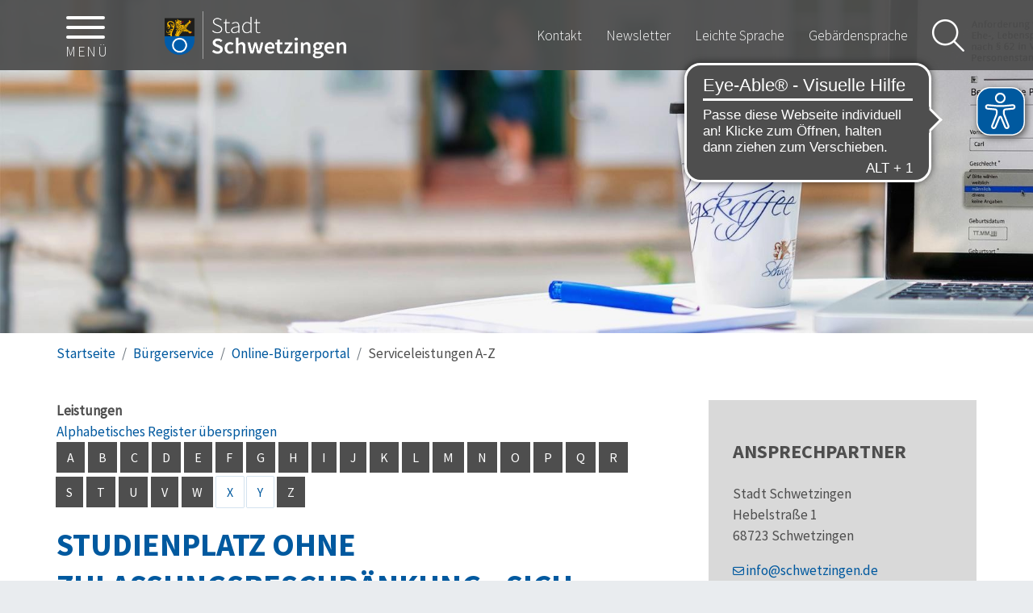

--- FILE ---
content_type: text/html;charset=UTF-8
request_url: https://www.schwetzingen.de/-/serviceleistungen+a-z/studienplatz-ohne-zulassungsbeschraenkung---sich-bewerben--einschreiben/vbid925
body_size: 63260
content:
<!doctype html>
<html lang="de" dir="ltr">
 <head>
  <meta charset="UTF-8">
  <meta name="viewport" content="width=device-width, initial-scale=1, maximum-scale=5, shrink-to-fit=no">
  <meta name="generator" content="dvv-Mastertemplates 24.2.0.1-RELEASE">
  <meta name="keywords" content="Stadt Schwetzingen">
  <meta name="description" content="Alle Informationen über die Stadt Schwetzingen übersichtlich und schnell gefunden. Die Anforderungen können sich je nach gewähltem Studiengang und Hochschule ...">
  <meta name="author" content="Stadt Schwetzingen">
  <meta name="og:title" content="Serviceleistungen A-Z">
  <meta name="og:description" content="Alle Informationen über die Stadt Schwetzingen übersichtlich und schnell gefunden. Die Anforderungen können sich je nach gewähltem Studiengang und Hochschule ...">
  <meta name="og:type" content="website">
  <meta name="og:locale" content="de">
  <meta name="og:url" content="https://www.schwetzingen.de/startseite/buergerservice/serviceleistungen+a-z.html">
  <meta name="geo.placename" content="68723 Schwetzingen, Deutschland">
  <meta name="geo.region" content="DE-BW">
  <meta name="geo.position" content="49.3824172;8.587470800000006">
  <meta name="ICBM" content="49.3824172,8.587470800000006">
  <meta name="robots" content="index, follow">
  <title>Serviceleistungen A-Z Studienplatz ohne Zulassungsbeschränkung - sich bewerben / einschreiben | Schwetzingen</title>
  <link rel="shortcut icon" href="/site/Schwetzingen_2021/resourceCached/10a/img/favicon.ico">
  <link rel="shortcut icon" href="/site/Schwetzingen_2021/resourceCached/10a/img/favicon/favicon.ico">
  <link rel="apple-touch-icon" sizes="180x180" href="/site/Schwetzingen_2021/resourceCached/10a/img/favicon/apple-touch-icon.png">
  <link rel="icon" type="image/png" sizes="32x32" href="/site/Schwetzingen_2021/resourceCached/10a/img/favicon/favicon-32x32.png">
  <link rel="icon" type="image/png" sizes="16x16" href="/site/Schwetzingen_2021/resourceCached/10a/img/favicon//favicon-16x16.png">
  <link rel="mask-icon" href="/site/Schwetzingen_2021/resourceCached/10a/img/favicon/safari-pinned-tab.svg" color="#5bbad5">
  <link href="/common/js/jQuery/jquery-ui-themes/1.13.2/base/jquery-ui.min.css" rel="stylesheet" type="text/css">
  <link href="/site/Schwetzingen_2021/resourceTemplate/schwetzingen/-/2429559/10a/resource.dynamic.css" rel="stylesheet" type="text/css">
  <link href="/common/js/jQuery/external/bxSlider/jquery.bxslider.css" rel="stylesheet" type="text/css">
  <link href="/common/fontawesome5/css/all.min.css" rel="stylesheet" type="text/css">
  <script src="/site/Schwetzingen_2021/resourceCached/10a/vendors/mburger/mburger.js" type="module"></script>
  <meta name="msapplication-TileColor" content="#ffc40d">
  <meta name="theme-color" content="#ffffff">
  <script src="https://www.schwetzingen.de/ccm19os/os19ccm/public/index.php/app.js?apiKey=49dbeadd5c54652941e16a148b3dfaca80717db318c02902&amp;domain=eb0abb3" referrerpolicy="origin"></script>
  <script async src="https://cdn.eye-able.com/configs/www.schwetzingen.de.js"></script>
  <script async src="https://cdn.eye-able.com/public/js/eyeAble.js"></script>
  <script src="/common/js/jQuery/3.6.4/jquery.min.js"></script>
  <script src="/common/js/jQuery/external/bxSlider/jquery.bxslider.min.js"></script>
  <script src="/common/js/jQuery/external/equalheights/jquery.equalheights.js"></script>
  <script src="/common/js/jQuery/jquery-ui/1.13.2_k1/jquery-ui.min.js"></script>
  <script src="/site/Schwetzingen_2021/resourceCached/10a/mergedScript_de.js"></script>
  <script src="/site/Schwetzingen_2021/resourceCached/10a/js/bootstrap.bundle.min.js"></script>
  <script src="/site/Schwetzingen_2021/resourceCached/10a/js/functions.js"></script>
  <script src="/site/Schwetzingen_2021/resourceCached/10a/vendors/mmenu/mmenu.js"></script>
  <script src="/site/Schwetzingen_2021/resourceCached/10a/js/mobilemenu.js"></script>
  <script defer src="/site/Schwetzingen_2021/resourceCached/10a/search-autocomplete/autocomplete.js"></script>
  <script>
jQuery(function(){jQuery('.veranstaltungen_startseite .slider').bxSlider({slideWidth: 503, minSlides: 3, maxSlides: 6, slideMargin: 20, touchEnabled:false, moveSlides: 1});});
jQuery(function(){jQuery('.veranstaltungen_startseite .basecontent-dvv-zm .zmBox .rumpf').bxSlider({slideWidth: 480, minSlides: 3, maxSlides: 6, slideMargin: 20, touchEnabled:false, moveSlides: 1});});
jQuery(function(){jQuery('.news_slider .bxslider .basecontent-dynamic-content').bxSlider({slideWidth: 635, minSlides: 1, maxSlides: 6, slideMargin: 20, touchEnabled:false, moveSlides: 1});});
jQuery(function(){jQuery('.veranstaltungen_startseite .vevent').equalHeights(); });
jQuery(function () {
    jQuery('.pbsearch-autocomplete').pbsearch_autocomplete({
        url: '/site/Schwetzingen_2021/search-autocomplete/2429556/index.html',
        delay: 300,
        maxTerms: 5,
        minLength: 3,
        rows: 20,
        avoidParallelRequests: true
    });
});
</script>
  <link href="/site/Schwetzingen_2021/resourceCached/10a/service-bw/css/sbw.css" rel="stylesheet" type="text/css">
  <link href="/site/Schwetzingen_2021/resourceCached/10a/css/styles.css" rel="stylesheet" type="text/css">
 </head>
 <body id="node2429556" class="knot_2489810 service-bw-Verfahren verfahren-detail body_node id-home2427555 schwetzingen-main">
  <div id="search-layer" style="display:none;" role="dialog" aria-label="Suchbereich">
   <div class="search-overlay__inner">
    <div class="search-left">
     <form action="/site/Schwetzingen_2021/search/2427555/index.html" class="c-quicksearch noprint" name="search" role="search" method="GET"><input type="hidden" name="quicksearch" value="true"> <label for="qs_query">Suche</label> <span class="nowrap"> <input name="query" id="qs_query" class="c-quicksearchtext pbsearch-autocomplete" aria-label="Suche" placeholder="Suchbegriffe" type="search"> <button class="c-quicksearch__button" type="submit" value="Search" aria-label="Suche starten"><i class="fas fa-search"></i></button> </span>
     </form>
    </div>
    <div class="search-right">
     <div class="l-slot-search-overlay">
      <div class="v-standard block_2479521" id="cc_2479521">
       <h2 class="c-h2">Oft gesucht</h2>
       <div class="c-list text-left">
        <ul>
         <li><a class="internerLink" href="/startseite/buergerservice/Heiraten+in+Schwetzingen.html">Heiraten</a></li>
         <li><a class="internerLink" href="/startseite/verwaltung/oeffentliche+bekanntmachungen+neu.html">Öffentliche Bekanntmachungen</a></li>
         <li><a class="httpsLink externerLink neuFensterLink" href="https://www.visit-schwetzingen.de/attraktion/touristinformation-schwetzingen-ab64acf754" rel="external noopener" target="_blank" title="Externer Link - Homepage Tousrismsu und Kultur Schwetzingen - öffnet in neuem FensterB.A.U.M. Consult GmbH - öffnet in neuem Fenster">Touristinformation</a></li>
         <li><a class="internerLink" href="/startseite/verwaltung/gemeinderat_.html">Gemeinderat</a></li>
         <li><a class="internerLink" href="/startseite/leben/bebauungsplaene.html">Bebauungspläne</a></li>
         <li><a class="internerLink" href="/startseite/leben/alla+hopp_.html">alla Hopp</a></li>
         <li><a class="httpsLink externerLink neuFensterLink" href="https://bellamar-schwetzingen.de/" rel="external noopener" target="_blank" title="Externer Link - Homepage bellamar Schwetzingen">bellamar</a></li>
         <li><a class="httpsLink externerLink neuFensterLink" href="https://www.visit-schwetzingen.de/besuch-planen/wohnmobilstellplatz" rel="external noopener" target="_blank" title="Externer Link - Homepage Tourismus und Kultur Schwetzingen - Wohnmobilstellplatz">Wohnmobilstellplatz</a></li>
         <li><a class="internerLink" href="/startseite/verwaltung/ausschreibungen.html">Ausschreibungen</a></li>
         <li><a class="internerLink" href="/startseite/leben/gutachterausschuss.html">Gutachterausschuss</a></li>
        </ul>
       </div>
      </div>
     </div>
    </div> <button class="search-close" aria-label="Suche schließen" title="Suche schließen"> <span class="sr-only">Schließen</span> <i class="fal fa-times-circle" aria-hidden="true"></i> </button>
   </div>
  </div> <a id="pageTop"></a>
  <div class="l-header__skiplinks">
   <ul class="c-skiplinks">
    <li><a class="c-skiplinks__item" href="#mobile-menu">Gehe zum Navigationsbereich</a></li>
    <li><a class="c-skiplinks__item" href="#l-main-content">Gehe zum Inhalt</a></li>
   </ul>
  </div>
  <div class="c-loginout">
  </div>
  <div class="l-page">
   <header class="l-header">
    <nav id="navigation" class="l-navigation" aria-label="Hauptnavigation">
     <div class="l-navigation-wrapper">
      <nav class="l-navigation__l-hamburger l-hamburger" aria-label="Springe zur mobilen Hauptnavigation">
       <div class="l-hamburger-menu mobile-nav-button-wrapper"><a class="mburger mburger--collapse" id="mobile-nav-button" aria-label="Öffne das Hauptmenü" tabindex="0" title="Hauptmenü"> <b></b> <b></b> <b></b> <span>Menü</span> </a>
       </div>
      </nav>
      <div class="l-brand" role="banner"><a href="/startseite.html" title="Zur Startseite von Schwetzingen" aria-label="Zur Startseite von Schwetzingen"> <img src="/site/Schwetzingen_2021/resourceCached/10a/img/logo.png" alt="Logo: Schwetzingen (Link zur Startseite)">
        <div class="l-brand__supplement"></div> </a>
      </div>
      <ul class="l-navigation__topLinks">
       <li><a aria-label="zu den Kontakt-Informationen" href="/startseite/verwaltung/kontakt.html">Kontakt</a></li>
       <li><a aria-label="zum Newsletter" href="/startseite/verwaltung/newsletter.html" lang="en">Newsletter</a></li>
       <li><a aria-label="zu den Inhalten in leichter Sprache" href="/startseite/informationen+in+leichter+sprache.html">Leichte Sprache</a></li>
       <li><a aria-label="zu den Inhalten in Gebärdensprache" href="/gebaerdensprache.html">Gebärdensprache</a></li>
      </ul>
      <div class="l-navigation__topsearch"><button class="search-button" type="button" aria-label="Suche starten" title="Suche starten"> <i class="fal fa-search"></i> </button>
      </div>
      <div class="l-navigation__mobile-menu mobile-menu" id="mobile-menu">
       <ul class="mb-menu">
        <li class="currentParent"><a href="/startseite/buergerservice.html">Bürgerservice</a>
         <ul>
          <li class="currentParent"><a href="/startseite/buergerservice/online-buergerportal.html">Online-Bürgerportal</a>
           <ul>
            <li><a href="/startseite/buergerservice/behoerdennummer+115.html">Behördennummer 115 </a></li>
            <li><a href="/startseite/buergerservice/formulare.html">Formulare</a></li>
            <li><a href="/startseite/buergerservice/fundbuero+online.html">Fundbüro online</a></li>
            <li><a href="/startseite/buergerservice/maengelmelder.html">Mängelmelder</a></li>
            <li><a href="/startseite/buergerservice/online+anhoerung.html">Online Anhörung</a></li>
            <li><a href="/startseite/buergerservice/online-prozesse+service+bw.html">Online-Prozesse service BW</a></li>
            <li class="current"><a aria-current="page" class="active" href="/startseite/buergerservice/serviceleistungen+a-z.html">Serviceleistungen A-Z</a></li>
            <li><a href="/startseite/buergerservice/sichere+kommunikation.html">Sichere Kommunikation</a></li>
            <li><a href="/startseite/buergerservice/termin+online.html">Termin online</a></li>
            <li><a href="/startseite/buergerservice/waffenrechtliche+erlaubnisse.html">Waffenrechtliche Erlaubnisse</a></li>
           </ul></li>
          <li><a href="/startseite/buergerservice/abfall.html">Abfall</a></li>
          <li><a href="/startseite/buergerservice/buergerbuero.html">Bürgerbüro</a></li>
          <li><a href="/startseite/buergerservice/generationenbuero.html">Generationenbüro</a></li>
          <li><a href="/startseite/buergerservice/geoportal.html">Geoportal</a></li>
          <li><a href="/startseite/buergerservice/Heiraten+in+Schwetzingen.html">Heiraten in Schwetzingen</a></li>
          <li><a href="/2555183.html">Mitarbeiterverzeichnis</a></li>
          <li><a href="/startseite/buergerservice/was-erledige-ich-wo.html">Was erledige ich wo?</a></li>
          <li><a href="/startseite/buergerservice/oeffnungszeiten.html">Öffnungszeiten</a></li>
          <li><a href="/startseite/buergerservice/oepnv.html">ÖPNV</a></li>
         </ul></li>
        <li><a href="/startseite/verwaltung.html">Verwaltung</a>
         <ul>
          <li><a href="/startseite/verwaltung/abgeordnete.html">Abgeordnete</a></li>
          <li><a href="/startseite/verwaltung/aktuelles.html">Aktuelles</a>
           <ul>
            <li><a href="/startseite/verwaltung/oeffentliche+bekanntmachungen+neu.html">Öffentliche Bekanntmachungen</a></li>
            <li><a href="/startseite/verwaltung/ausschreibungen.html">Ausschreibungen</a></li>
            <li><a href="/startseite/verwaltung/bauleitplanung.html">Bauleitplanung</a></li>
            <li><a href="/startseite/verwaltung/Baustelleninfos.html">Baustelleninformationen</a></li>
            <li><a href="/startseite/verwaltung/newsletter.html" lang="en">Newsletter</a></li>
            <li><a href="/startseite/verwaltung/pressemeldungen.html">Pressemeldungen</a></li>
            <li><a href="/startseite/verwaltung/social+media.html">Social Media</a></li>
            <li><a href="/startseite/verwaltung/Veranstaltungskalender.html">Termine</a></li>
           </ul></li>
          <li><a href="/startseite/verwaltung/gemeinderat_.html">Gemeinderat</a>
           <ul>
            <li><a href="/startseite/verwaltung/gemeinderat+online.html">Gemeinderat online</a></li>
           </ul></li>
          <li><a href="/startseite/verwaltung/jobs+_+karriere.html">Jobs &amp; Karriere</a>
           <ul>
            <li><a href="/startseite/verwaltung/ausbildung.html">Ausbildung</a></li>
            <li><a href="/startseite/verwaltung/ausbildungsatlas.html">Ausbildungsatlas</a></li>
            <li><a href="/startseite/verwaltung/ausbildungsboerse.html">Ausbildungsbörse</a></li>
            <li><a href="/startseite/verwaltung/stellenangebote.html">Stellenangebote</a></li>
           </ul></li>
          <li><a href="/startseite/verwaltung/stadtrecht+online.html">Stadtrecht online</a></li>
          <li><a href="/startseite/verwaltung/staedtische+finanzen.html">Städtische Finanzen</a></li>
          <li><a href="/startseite/verwaltung/verwaltungsstruktur.html">Verwaltungsstruktur</a>
           <ul>
            <li><a href="/startseite/verwaltung/behoerdenwegweiser.html">Behördenwegweiser</a></li>
            <li><a href="/startseite/verwaltung/die+buergermeister.html">Die Bürgermeister</a></li>
            <li><a href="/startseite/verwaltung/mitarbeiterverzeichnis.html">Mitarbeiterverzeichnis</a></li>
           </ul></li>
          <li><a href="/startseite/verwaltung/wahlergebnisse.html">Wahlergebnisse</a></li>
         </ul></li>
        <li><a href="/startseite/leben.html">Leben</a>
         <ul>
          <li><a href="/startseite/leben/bauen+_+wohnen.html">Bauen &amp; Wohnen</a>
           <ul>
            <li><a href="/3314174.html">Baurecht</a>
             <ul>
              <li><a href="/2427555_2489832_2552541_3314174_3300693.html">Allgemeine Informationen</a></li>
              <li><a href="/2427555_2489832_2552541_3314174_3314185.html">Akteneinsicht &amp; Baulastenauskunft</a></li>
              <li><a href="/2427555_2489832_2552541_3314174_3300729.html">Brandverhütung</a></li>
              <li><a href="/2427555_2489832_2552541_3314174_3300791.html">Denkmalschutz</a></li>
              <li><a href="/2427555_2489832_2552541_3314174_3300705.html">Digitaler Bauantrag</a>
               <ul>
                <li><a href="/2427555_2489832_2552541_3314174_3300705_3313712.html">FAQ</a></li>
                <li><a href="/2427555_2489832_2552541_3314174_3300705_3314225.html">Infos zur digitalen Antragsstellung</a></li>
                <li><a href="/2427555_2489832_2552541_3314174_3300705_3314106.html">Videotutorial</a></li>
               </ul></li>
              <li><a href="/2427555_2489832_2552541_3314174_3300741.html">Sonstige Aufgaben </a></li>
             </ul></li>
            <li><a href="/startseite/leben/bebauungsplaene.html">Bebauungspläne</a></li>
            <li><a href="/startseite/leben/gutachterausschuss.html">Gutachterausschuss</a>
             <ul>
              <li><a href="/startseite/leben/bodenrichtwerte.html">Bodenrichtwerte</a></li>
              <li><a href="/startseite/leben/grundstuecksmarktbericht.html">Grundstücksmarktbericht</a></li>
             </ul></li>
           </ul></li>
          <li><a href="/startseite/leben/einrichtungen.html">Einrichtungen</a>
           <ul>
            <li><a href="/startseite/leben/feuerwehr.html">Feuerwehr </a></li>
            <li><a href="/startseite/leben/friedhof.html">Friedhof</a>
             <ul>
              <li><a href="/2431371.html">Geschichte des Friedhofs</a></li>
             </ul></li>
            <li><a href="/startseite/leben/hundewiese.html">Hundewiese</a></li>
            <li><a href="/startseite/leben/kirchen.html">Kirchen</a></li>
            <li><a href="/startseite/leben/Schulen.html">Schulen</a>
             <ul>
              <li><a href="/startseite/leben/Schulwegplaene.html">Schulwegpläne</a></li>
             </ul></li>
            <li><a href="/startseite/leben/staedtische+betriebe.html">Städtische Betriebe</a></li>
            <li><a href="/startseite/leben/stadtbibliothek.html">Stadtbibliothek</a></li>
            <li><a href="/startseite/leben/tagungsraeume.html">Tagungsräume</a></li>
           </ul></li>
          <li><a href="/startseite/leben/freizeit+_+sport.html">Freizeit &amp; Sport</a>
           <ul>
            <li><a href="/startseite/leben/alla+hopp_.html">alla hopp!</a></li>
            <li><a href="/startseite/leben/bellamar.html">bellamar</a></li>
            <li><a href="/startseite/leben/grillhuette.html">Grillhütte</a>
             <ul>
              <li><a href="/startseite/leben/Grillhuettenkalender.html">Grillhüttenkalender</a></li>
             </ul></li>
            <li><a href="/startseite/leben/hallenplaene.html">Hallenpläne</a></li>
            <li><a href="/startseite/leben/laufstrecken.html">Laufstrecken</a></li>
            <li><a href="/startseite/leben/radfahren.html">Radfahren</a>
             <ul>
              <li><a href="/startseite/leben/agfk.html">AGFK</a></li>
              <li><a href="/startseite/leben/ausflugstipps+_+touren.html">Ausflugstipps &amp; Touren</a></li>
              <li><a href="/2556461.html">Mobil mit dem Rad</a></li>
              <li><a href="/startseite/leben/radservicestation.html">RadServiceStation</a></li>
              <li><a href="/startseite/leben/radverleih.html">Radverleih</a></li>
             </ul></li>
            <li><a href="/startseite/leben/sportanlagen.html">Sportanlagen</a></li>
            <li><a href="/3080788.html">Vereine</a>
             <ul>
              <li><a href="/startseite/leben/schwetzinger+vereine.html">Schwetzinger Vereine</a></li>
              <li><a href="/startseite/leben/vereinshaus.html">Vereinshaus</a></li>
             </ul></li>
           </ul></li>
          <li><a href="/startseite/leben/Gesundheit.html">Gesundheit &amp; Pflege</a>
           <ul>
            <li><a href="/startseite/leben/grn-gesundheitszentrum.html">GRN-Gesundheitszentrum</a></li>
            <li><a href="/startseite/leben/notruftafel.html">Notruftafel</a></li>
            <li><a href="/startseite/leben/Pflegende+Angehoerige.html">Pflegende Angehörige</a></li>
            <li><a href="/startseite/leben/Pflegestuetzpunkt.html">Pflegestützpunkt</a></li>
           </ul></li>
          <li><a href="/startseite/leben/kinder+_+jugend.html">Kinder &amp; Jugend</a>
           <ul>
            <li><a href="/startseite/leben/ferienprogramm.html">Ferienprogramm</a></li>
            <li><a href="/startseite/leben/Jugend.html">Jugendarbeit</a></li>
            <li><a href="/startseite/leben/kinderbetreuung.html">Kinderbetreuung</a>
             <ul>
              <li><a href="/startseite/leben/ausserschulische+betreuung.html">Außerschulische Betreuung</a></li>
              <li><a href="/startseite/leben/kita_s+mit+link+zum+online-vormerkverfahren.html">KiTa's mit Link zum Online-Vormerkverfahren</a></li>
              <li><a href="/startseite/leben/Kinderbetreuung+0-6+Jahre.html">Städtischer Kindergarten Spatzennest</a></li>
              <li><a href="/startseite/leben/tagespflege+fuer+kinder.html">Tagespflege für Kinder</a></li>
             </ul></li>
            <li><a href="/startseite/leben/notinsel.html">Notinsel</a></li>
            <li><a href="/2556483.html">Schulen</a>
             <ul>
              <li><a href="/2427555_2489832_2556041_2556483_2555866.html">Schulwegpläne</a></li>
             </ul></li>
            <li><a href="/startseite/leben/still-+_+wickelpunkte.html">Still- &amp; Wickelpunkte</a></li>
           </ul></li>
          <li><a href="/startseite/leben/soziales.html">Soziales</a>
           <ul>
            <li><a href="/startseite/leben/betreutes+wohnen.html">Betreutes Wohnen</a></li>
            <li><a href="/startseite/leben/freiwilligenagentur.html">Freiwilligenagentur</a></li>
            <li><a href="/startseite/leben/haeusliche+gewalt.html">Häusliche Gewalt</a></li>
            <li><a href="/startseite/leben/inklusives+schwetzingen.html">Inklusives Schwetzingen </a></li>
            <li><a href="/startseite/leben/Kleiderkammer.html">Kleiderstube</a></li>
            <li><a href="/startseite/leben/notgemeinschaft.html">Notgemeinschaft</a></li>
           </ul></li>
          <li><a href="/startseite/leben/unsere+stadt.html">Unsere Stadt</a>
           <ul>
            <li><a href="/startseite/leben/daten+_+fakten.html">Daten &amp; Fakten</a></li>
            <li><a href="/startseite/leben/partnerstaedte.html">Partnerstädte</a>
             <ul>
              <li><a href="/startseite/leben/fredericksburg.html">Fredericksburg</a></li>
              <li><a href="/startseite/leben/karlshuld-neuschwetzingen.html">Karlshuld-Neuschwetzingen</a></li>
              <li><a href="/startseite/leben/luneville.html">Lunéville</a></li>
              <li><a href="/startseite/leben/paepa.html">Pápa</a></li>
              <li><a href="/startseite/leben/schrobenhausen.html">Schrobenhausen</a></li>
              <li><a href="/startseite/leben/spoleto.html">Spoleto</a></li>
              <li><a href="/startseite/leben/wachenheim+_weinstrasse_.html">Wachenheim (Weinstraße)</a></li>
             </ul></li>
            <li><a href="/startseite/leben/stadtarchiv.html">Stadtarchiv</a></li>
            <li><a href="/startseite/leben/stadtgeschichte.html">Stadtgeschichte</a></li>
           </ul></li>
         </ul></li>
        <li><a href="/startseite/stadtentwicklung.html">Stadtentwicklung</a>
         <ul>
          <li><a href="/startseite/stadtentwicklung/baurecht+_neu_.html">Baurecht</a>
           <ul>
            <li><a href="/startseite/stadtentwicklung/allgemeine+informationen.html">Allgemeine Informationen</a></li>
            <li><a href="/startseite/stadtentwicklung/akteneinsicht+_+baulastenauskunft.html">Akteneinsicht &amp; Baulastenauskunft</a></li>
            <li><a href="/startseite/stadtentwicklung/brandverhuetung.html">Brandverhütung</a></li>
            <li><a href="/startseite/stadtentwicklung/denkmalschutz.html">Denkmalschutz</a></li>
            <li><a href="/startseite/stadtentwicklung/digitaler+bauantrag.html">Digitaler Bauantrag</a>
             <ul>
              <li><a href="/startseite/stadtentwicklung/faq.html">FAQ</a></li>
              <li><a href="/startseite/stadtentwicklung/infos+zur+digitalen+antragsstellung.html">Infos zur digitalen Antragsstellung</a></li>
              <li><a href="/startseite/stadtentwicklung/videotutorial.html">Videotutorial</a></li>
             </ul></li>
           </ul></li>
          <li><a href="/startseite/stadtentwicklung/klimaschutz_+energie+und+umwelt.html">Klimaschutz, Energie und Umwelt</a>
           <ul>
            <li><a href="/startseite/stadtentwicklung/energie.html">Energie</a>
             <ul>
              <li><a href="/startseite/stadtentwicklung/energieberatung.html">Energieberatung</a></li>
              <li><a href="/startseite/stadtentwicklung/energiesparchecks.html">Energiesparchecks</a></li>
              <li><a href="/startseite/stadtentwicklung/kommunales+energiemanagement.html">Kommunales Energiemanagement</a></li>
              <li><a href="/startseite/stadtentwicklung/waermeplanung.html">Wärmeplanung</a></li>
             </ul></li>
            <li><a href="/startseite/stadtentwicklung/klima-dashboard.html">Klima-Dashboard</a></li>
            <li><a href="/startseite/stadtentwicklung/klimaschutz.html">Klimaschutz</a>
             <ul>
              <li><a href="/startseite/stadtentwicklung/foerderprogramme.html">Förderprogramme</a></li>
              <li><a href="/startseite/stadtentwicklung/klimaanpassung.html">Klimaanpassung</a></li>
              <li><a href="/startseite/stadtentwicklung/klimaneutrale+kommunalverwaltung.html">Klimaneutrale Kommunalverwaltung</a></li>
              <li><a href="/startseite/stadtentwicklung/klimaschutzkonzept.html">Klimaschutzkonzept</a></li>
              <li><a href="/startseite/stadtentwicklung/prima+klima.html">Prima Klima</a></li>
             </ul></li>
            <li><a href="/startseite/stadtentwicklung/mobilitaet.html">Mobilität</a>
             <ul>
              <li><a href="/startseite/stadtentwicklung/car-sharing.html">Car-Sharing</a></li>
              <li><a href="/startseite/stadtentwicklung/Elektro_Tankstelle.html">E-Mobilität</a></li>
              <li><a href="/startseite/stadtentwicklung/lastenrad.html">Lastenrad</a></li>
              <li><a href="/startseite/stadtentwicklung/VRNnextbike.html">Mobil mit dem Rad</a></li>
              <li><a href="/startseite/stadtentwicklung/verkehrssicherheit.html">Verkehrssicherheit</a></li>
             </ul></li>
           </ul></li>
          <li><a href="/startseite/stadtentwicklung/schwetzinger+hoefe.html">Schwetzinger Höfe</a></li>
          <li><a href="/startseite/stadtentwicklung/wirtschaft.html">Wirtschaft</a>
           <ul>
            <li><a href="/startseite/stadtentwicklung/aktuelles+aus+der+wirtschaftsfoerderung.html">Aktuelles aus der Wirtschaftsförderung</a></li>
            <li><a href="/startseite/stadtentwicklung/verwaltung+und+wirtschaft.html">Verwaltung und Wirtschaft</a></li>
            <li><a href="/startseite/stadtentwicklung/wirtschaftsstandort.html">Wirtschaftsstandort</a>
             <ul>
              <li><a href="/startseite/stadtentwicklung/gewerbegebiete.html">Gewerbegebiete</a>
               <ul>
                <li><a href="/startseite/stadtentwicklung/ehem_+ausbesserungswerk.html">Ehem. Ausbesserungswerk</a></li>
                <li><a href="/startseite/stadtentwicklung/hockenheimer+landstrasse.html">Hockenheimer Landstraße</a></li>
                <li><a href="/startseite/stadtentwicklung/lange+sandaecker.html">Lange Sandäcker</a></li>
                <li><a href="/startseite/stadtentwicklung/suedlicher+hirschacker.html">Südlicher Hirschacker</a></li>
                <li><a href="/startseite/stadtentwicklung/scheffelstrasse.html">Scheffelstraße</a></li>
                <li><a href="/startseite/stadtentwicklung/zuendholz.html">Zündholz</a></li>
               </ul></li>
              <li><a href="/startseite/stadtentwicklung/gewerbeimmobilien.html">Gewerbeimmobilien</a></li>
             </ul></li>
            <li><a href="/startseite/stadtentwicklung/Wirtschaftsdaten.html">Wirtschaftsdaten</a></li>
            <li><a href="/startseite/stadtentwicklung/stadtmarketing.html">Stadtmarketing</a></li>
            <li><a href="/startseite/stadtentwicklung/breitbandausbau-1.html">Breitbandausbau</a></li>
           </ul></li>
         </ul></li>
       </ul>
      </div>
      <div>
      </div>
     </div>
    </nav>
    <div class="l-header__stage">
     <div class="composedcontent-schwetzingen_standard block_2521654" id="cc_2521654">
      <figure class="basecontent-image c-image resized resizedW2560 resizedH550">
       <div class="image-inner" id="img_2523597">
        <img alt="Laptop vor Rathausgebäude" src="/site/Schwetzingen_2021/data/2489810/resize/Buergerservice-2.jpg?f=%2Fsite%2FSchwetzingen_2021%2Fget%2Fparams_E-1137472589%2F2523597%2FBuergerservice-2.jpg&amp;w=2560&amp;h=550&amp;m=C" title="Banner Bürgerservice">
       </div>
      </figure>
     </div>
    </div>
    <div class="l-header__row3">
     <div class="l-breadcrumb noprint">
      <div class="row">
       <div class="col">
        <nav class="c-breadcrumb" aria-label="breadcrumb">
         <ul class="breadcrumb">
          <li class="breadcrumb-item"><a href="/startseite.html">Startseite</a></li>
          <li class="breadcrumb-item"><a href="/startseite/buergerservice.html">Bürgerservice</a></li>
          <li class="breadcrumb-item"><a href="/startseite/buergerservice/online-buergerportal.html">Online-Bürgerportal</a></li>
          <li class="breadcrumb-item current"><span aria-current="page" class="active">Serviceleistungen A-Z</span></li>
         </ul>
        </nav>
       </div>
      </div>
     </div>
    </div>
   </header>
   <div class="l-main" role="main" id="l-main-content">
    <div class="l-main-inner">
     <div class="l-content" id="l-content"><!-- url_module = /service-bw/index.vm -->
      <div class="verfahren"><strong class="modul">Leistungen</strong>
       <nav aria-label="Register" class="d-print-none"><a class="c-skiplinks" href="#rb1end">Alphabetisches Register überspringen</a>
        <ul class="pagination pagination--register">
         <li class="page-item"><a aria-label="Buchstabe A" class="page-link" href="/,(ankerA)/startseite/buergerservice/serviceleistungen+a-z.html#ankerA">A</a></li>
         <li class="page-item"><a aria-label="Buchstabe B" class="page-link" href="/,(ankerB)/startseite/buergerservice/serviceleistungen+a-z.html#ankerB">B</a></li>
         <li class="page-item"><a aria-label="Buchstabe C" class="page-link" href="/,(ankerC)/startseite/buergerservice/serviceleistungen+a-z.html#ankerC">C</a></li>
         <li class="page-item"><a aria-label="Buchstabe D" class="page-link" href="/,(ankerD)/startseite/buergerservice/serviceleistungen+a-z.html#ankerD">D</a></li>
         <li class="page-item"><a aria-label="Buchstabe E" class="page-link" href="/,(ankerE)/startseite/buergerservice/serviceleistungen+a-z.html#ankerE">E</a></li>
         <li class="page-item"><a aria-label="Buchstabe F" class="page-link" href="/,(ankerF)/startseite/buergerservice/serviceleistungen+a-z.html#ankerF">F</a></li>
         <li class="page-item"><a aria-label="Buchstabe G" class="page-link" href="/,(ankerG)/startseite/buergerservice/serviceleistungen+a-z.html#ankerG">G</a></li>
         <li class="page-item"><a aria-label="Buchstabe H" class="page-link" href="/,(ankerH)/startseite/buergerservice/serviceleistungen+a-z.html#ankerH">H</a></li>
         <li class="page-item"><a aria-label="Buchstabe I" class="page-link" href="/,(ankerI)/startseite/buergerservice/serviceleistungen+a-z.html#ankerI">I</a></li>
         <li class="page-item"><a aria-label="Buchstabe J" class="page-link" href="/,(ankerJ)/startseite/buergerservice/serviceleistungen+a-z.html#ankerJ">J</a></li>
         <li class="page-item"><a aria-label="Buchstabe K" class="page-link" href="/,(ankerK)/startseite/buergerservice/serviceleistungen+a-z.html#ankerK">K</a></li>
         <li class="page-item"><a aria-label="Buchstabe L" class="page-link" href="/,(ankerL)/startseite/buergerservice/serviceleistungen+a-z.html#ankerL">L</a></li>
         <li class="page-item"><a aria-label="Buchstabe M" class="page-link" href="/,(ankerM)/startseite/buergerservice/serviceleistungen+a-z.html#ankerM">M</a></li>
         <li class="page-item"><a aria-label="Buchstabe N" class="page-link" href="/,(ankerN)/startseite/buergerservice/serviceleistungen+a-z.html#ankerN">N</a></li>
         <li class="page-item"><a aria-label="Buchstabe O" class="page-link" href="/,(ankerO)/startseite/buergerservice/serviceleistungen+a-z.html#ankerO">O</a></li>
         <li class="page-item"><a aria-label="Buchstabe P" class="page-link" href="/,(ankerP)/startseite/buergerservice/serviceleistungen+a-z.html#ankerP">P</a></li>
         <li class="page-item"><a aria-label="Buchstabe Q" class="page-link" href="/,(ankerQ)/startseite/buergerservice/serviceleistungen+a-z.html#ankerQ">Q</a></li>
         <li class="page-item"><a aria-label="Buchstabe R" class="page-link" href="/,(ankerR)/startseite/buergerservice/serviceleistungen+a-z.html#ankerR">R</a></li>
         <li class="page-item"><a aria-label="Buchstabe S" class="page-link" href="/,(ankerS)/startseite/buergerservice/serviceleistungen+a-z.html#ankerS">S</a></li>
         <li class="page-item"><a aria-label="Buchstabe T" class="page-link" href="/,(ankerT)/startseite/buergerservice/serviceleistungen+a-z.html#ankerT">T</a></li>
         <li class="page-item"><a aria-label="Buchstabe U" class="page-link" href="/,(ankerU)/startseite/buergerservice/serviceleistungen+a-z.html#ankerU">U</a></li>
         <li class="page-item"><a aria-label="Buchstabe V" class="page-link" href="/,(ankerV)/startseite/buergerservice/serviceleistungen+a-z.html#ankerV">V</a></li>
         <li class="page-item"><a aria-label="Buchstabe W" class="page-link" href="/,(ankerW)/startseite/buergerservice/serviceleistungen+a-z.html#ankerW">W</a></li>
         <li aria-hidden="true" class="page-item disabled"><a class="page-link">X</a></li>
         <li aria-hidden="true" class="page-item disabled"><a class="page-link">Y</a></li>
         <li class="page-item"><a aria-label="Buchstabe Z" class="page-link" href="/,(ankerZ)/startseite/buergerservice/serviceleistungen+a-z.html#ankerZ">Z</a></li>
        </ul> <a id="rb1end"></a>
       </nav>
       <div class="leistungen leistungen-detail leistungen-detail-925">
        <!-- id 925 | 1 --><a name="vb"></a>
        <h1 class="titel">Studienplatz ohne Zulassungsbeschränkung - sich bewerben / einschreiben</h1>
        <nav>
         <ul class="u-anchor-links"></ul>
        </nav>
        <div class="preamble section-text">
         <p class="del-parent">Die Anforderungen können sich je nach gewähltem Studiengang und Hochschule unterscheiden. In der Regel können Sie sich direkt einscheiben.</p>
         <p class="del-parent">Die Informationen und Unterlagen finden Sie auf den Internetseiten der Hochschulen bzw. bei deren Studierendensekretariaten, Zulassungsämtern und Studienbüros.</p>
         <p class="del-parent">Wenn Sie an der Dualen Hochschule studieren wollen, bewerben Sie sich bei Unternehmen oder Sozialeinrichtungen.</p>
        </div>
        <div class="section section-formulare formulare">
         <h2>Onlineantrag und Formulare</h2>
         <ul class="prozesse">
          <li><a class="externerLink" href="http://www.studium.uni-freiburg.de/studienbewerbung" target="_blank" rel="noopener">Bewerben - Universität Freiburg</a> <span class="beschreibung">Die Onlinebewerbung bei der Universität Freiburg korrekt durchführen</span></li>
          <li><a class="externerLink" href="https://www.studieninfo-bw.de/" target="_blank" rel="noopener">Studienplatz-Broker</a> <span class="beschreibung">Freie Studienplätze für das kommende Semester </span></li>
         </ul>
         <ul class="formulare">
         </ul>
        </div>
        <div class="section section-zustaendigkeit">
         <h2>Zuständige Stelle</h2>
         <div class="section-text">
          <p>die jeweilige Hochschule</p>
         </div>
         <div class="stelle stelle-6014324"><a href="/-/behoerdenwegweiser/akademie-fuer-darstellende-kunst-baden-wuerttemberg-gmbh/oe6014324"> Akademie für Darstellende Kunst Baden-Württemberg GmbH </a>
         </div>
         <div class="stelle stelle-6011621"><a href="/-/behoerdenwegweiser/campus-bad-mergentheim-duale-hochschule-baden-wuerttemberg-dhbw/oe6011621"> Campus Bad Mergentheim [Duale Hochschule Baden-Württemberg (DHBW)] </a>
         </div>
         <div class="stelle stelle-6017251"><a href="/-/behoerdenwegweiser/campus-friedrichshafen-duale-hochschule-baden-wuerttemberg-dhbw/oe6017251"> Campus Friedrichshafen [Duale Hochschule Baden-Württemberg (DHBW)] </a>
         </div>
         <div class="stelle stelle-6017253"><a href="/-/behoerdenwegweiser/campus-horb-duale-hochschule-baden-wuerttemberg-dhbw/oe6017253"> Campus Horb [Duale Hochschule Baden-Württemberg (DHBW)] </a>
         </div>
         <div class="stelle stelle-6001887"><a href="/-/behoerdenwegweiser/evangelische-hochschule-ludwigsburg/oe6001887"> Evangelische Hochschule Ludwigsburg </a>
         </div>
         <div class="stelle stelle-6013942"><a href="/-/behoerdenwegweiser/filmakademie-baden-wuerttemberg-gmbh/oe6013942"> Filmakademie Baden-Württemberg GmbH </a>
         </div>
         <div class="stelle stelle-6017276"><a href="/-/behoerdenwegweiser/hochschule-aalen/oe6017276"> Hochschule Aalen </a>
         </div>
         <div class="stelle stelle-6010292"><a href="/-/behoerdenwegweiser/hochschule-albstadt-sigmaringen-campus-albstadt/oe6010292"> Hochschule Albstadt-Sigmaringen, Campus Albstadt </a>
         </div>
         <div class="stelle stelle-6017308"><a href="/-/behoerdenwegweiser/hochschule-biberach/oe6017308"> Hochschule Biberach </a>
         </div>
         <div class="stelle stelle-6017355"><a href="/-/behoerdenwegweiser/hochschule-der-medien-stuttgart/oe6017355"> Hochschule der Medien Stuttgart </a>
         </div>
         <div class="stelle stelle-6017311"><a href="/-/behoerdenwegweiser/hochschule-esslingen---technik-und-sozialwesen/oe6017311"> Hochschule Esslingen - Technik und Sozialwesen </a>
         </div>
         <div class="stelle stelle-6017383"><a href="/-/behoerdenwegweiser/hochschule-fuer-forstwirtschaft-rottenburg/oe6017383"> Hochschule für Forstwirtschaft Rottenburg </a>
         </div>
         <div class="stelle stelle-6017357"><a href="/-/behoerdenwegweiser/hochschule-fuer-gestaltung-schwaebisch-gmuend/oe6017357"> Hochschule für Gestaltung Schwäbisch Gmünd </a>
         </div>
         <div class="stelle stelle-6016716"><a href="/-/behoerdenwegweiser/hochschule-fuer-musik-karlsruhe/oe6016716"> Hochschule für Musik Karlsruhe </a>
         </div>
         <div class="stelle stelle-6016514"><a href="/-/behoerdenwegweiser/hochschule-fuer-oeffentliche-verwaltung-kehl/oe6016514"> Hochschule für öffentliche Verwaltung Kehl </a>
         </div>
         <div class="stelle stelle-6016520"><a href="/-/behoerdenwegweiser/hochschule-fuer-oeffentliche-verwaltung-und-finanzen-ludwigsburg/oe6016520"> Hochschule für öffentliche Verwaltung und Finanzen Ludwigsburg </a>
         </div>
         <div class="stelle stelle-6017284"><a href="/-/behoerdenwegweiser/hochschule-fuer-rechtspflege-schwetzingen/oe6017284"> Hochschule für Rechtspflege Schwetzingen </a>
         </div>
         <div class="stelle stelle-6017353"><a href="/-/behoerdenwegweiser/hochschule-fuer-technik-stuttgart/oe6017353"> Hochschule für Technik Stuttgart </a>
         </div>
         <div class="stelle stelle-6017277"><a href="/-/behoerdenwegweiser/hochschule-fuer-wirtschaft-und-umwelt-nuertingen-geislingen-standort-geislingen/oe6017277"> Hochschule für Wirtschaft und Umwelt Nürtingen-Geislingen, Standort Geislingen </a>
         </div>
         <div class="stelle stelle-6056637"><a href="/-/behoerdenwegweiser/hochschule-fuer-wirtschaft-und-umwelt-nuertingen-geislingen-standort-nuertingen/oe6056637"> Hochschule für Wirtschaft und Umwelt Nürtingen-Geislingen, Standort Nürtingen </a>
         </div>
         <div class="stelle stelle-6017462"><a href="/-/behoerdenwegweiser/hochschule-furtwangen-erechnung-hochschule-furtwangen/oe6017462"> Hochschule Furtwangen eRechnung [Hochschule Furtwangen] </a>
         </div>
         <div class="stelle stelle-6017438"><a href="/-/behoerdenwegweiser/hochschule-heilbronn-campus-kuenzelsau---reinhold-wuerth-hochschule/oe6017438"> Hochschule Heilbronn, Campus Künzelsau - Reinhold-Würth-Hochschule </a>
         </div>
         <div class="stelle stelle-6017435"><a href="/-/behoerdenwegweiser/hochschule-karlsruhe---technik-und-wirtschaft/oe6017435"> Hochschule Karlsruhe - Technik und Wirtschaft </a>
         </div>
         <div class="stelle stelle-6017433"><a href="/-/behoerdenwegweiser/hochschule-konstanz---hochschule-fuer-technik-wirtschaft-und-gestaltung/oe6017433"> Hochschule Konstanz - Hochschule für Technik, Wirtschaft und Gestaltung </a>
         </div>
         <div class="stelle stelle-6017386"><a href="/-/behoerdenwegweiser/hochschule-offenburg/oe6017386"> Hochschule Offenburg </a>
         </div>
         <div class="stelle stelle-6014109"><a href="/-/behoerdenwegweiser/hochschule-pforzheim/oe6014109"> Hochschule Pforzheim </a>
         </div>
         <div class="stelle stelle-6017385"><a href="/-/behoerdenwegweiser/hochschule-ravensburg-weingarten/oe6017385"> Hochschule Ravensburg-Weingarten </a>
         </div>
         <div class="stelle stelle-6017384"><a href="/-/behoerdenwegweiser/hochschule-reutlingen/oe6017384"> Hochschule Reutlingen </a>
         </div>
         <div class="stelle stelle-6017168"><a href="/-/behoerdenwegweiser/karlsruher-institut-fuer-technologie-kit/oe6017168"> Karlsruher Institut für Technologie (KIT) </a>
         </div>
         <div class="stelle stelle-6017487"><a href="/-/behoerdenwegweiser/paedagogische-hochschule-freiburg/oe6017487"> Pädagogische Hochschule Freiburg </a>
         </div>
         <div class="stelle stelle-6017489"><a href="/-/behoerdenwegweiser/paedagogische-hochschule-heidelberg/oe6017489"> Pädagogische Hochschule Heidelberg </a>
         </div>
         <div class="stelle stelle-6017488"><a href="/-/behoerdenwegweiser/paedagogische-hochschule-karlsruhe/oe6017488"> Pädagogische Hochschule Karlsruhe </a>
         </div>
         <div class="stelle stelle-6017467"><a href="/-/behoerdenwegweiser/paedagogische-hochschule-ludwigsburg/oe6017467"> Pädagogische Hochschule Ludwigsburg </a>
         </div>
         <div class="stelle stelle-6001717"><a href="/-/behoerdenwegweiser/paedagogische-hochschule-schwaebisch-gmuend/oe6001717"> Pädagogische Hochschule Schwäbisch Gmünd </a>
         </div>
         <div class="stelle stelle-6001889"><a href="/-/behoerdenwegweiser/paedagogische-hochschule-weingarten/oe6001889"> Pädagogische Hochschule Weingarten </a>
         </div>
         <div class="stelle stelle-6017181"><a href="/-/behoerdenwegweiser/popakademie-baden-wuerttemberg-gmbh/oe6017181"> Popakademie Baden-Württemberg GmbH </a>
         </div>
         <div class="stelle stelle-6016709"><a href="/-/behoerdenwegweiser/staatliche-akademie-der-bildenden-kuenste-karlsruhe/oe6016709"> Staatliche Akademie der bildenden Künste Karlsruhe </a>
         </div>
         <div class="stelle stelle-6016710"><a href="/-/behoerdenwegweiser/staatliche-akademie-der-bildenden-kuenste-stuttgart/oe6016710"> Staatliche Akademie der bildenden Künste Stuttgart </a>
         </div>
         <div class="stelle stelle-6016705"><a href="/-/behoerdenwegweiser/staatliche-hochschule-fuer-gestaltung-karlsruhe/oe6016705"> Staatliche Hochschule für Gestaltung Karlsruhe </a>
         </div>
         <div class="stelle stelle-6016715"><a href="/-/behoerdenwegweiser/staatliche-hochschule-fuer-musik-freiburg/oe6016715"> Staatliche Hochschule für Musik Freiburg </a>
         </div>
         <div class="stelle stelle-6017512"><a href="/-/behoerdenwegweiser/staatliche-hochschule-fuer-musik-trossingen/oe6017512"> Staatliche Hochschule für Musik Trossingen </a>
         </div>
         <div class="stelle stelle-6017511"><a href="/-/behoerdenwegweiser/staatliche-hochschule-fuer-musik-und-darstellende-kunst-mannheim/oe6017511"> Staatliche Hochschule für Musik und Darstellende Kunst Mannheim </a>
         </div>
         <div class="stelle stelle-6017490"><a href="/-/behoerdenwegweiser/staatliche-hochschule-fuer-musik-und-darstellende-kunst-stuttgart/oe6017490"> Staatliche Hochschule für Musik und Darstellende Kunst Stuttgart </a>
         </div>
         <div class="stelle stelle-6017190"><a href="/-/behoerdenwegweiser/studienakademie-heidenheim-duale-hochschule-baden-wuerttemberg-dhbw/oe6017190"> Studienakademie Heidenheim [Duale Hochschule Baden-Württemberg (DHBW)] </a>
         </div>
         <div class="stelle stelle-6017218"><a href="/-/behoerdenwegweiser/studienakademie-karlsruhe-duale-hochschule-baden-wuerttemberg-dhbw/oe6017218"> Studienakademie Karlsruhe [Duale Hochschule Baden-Württemberg (DHBW)] </a>
         </div>
         <div class="stelle stelle-6017221"><a href="/-/behoerdenwegweiser/studienakademie-loerrach-duale-hochschule-baden-wuerttemberg-dhbw/oe6017221"> Studienakademie Lörrach [Duale Hochschule Baden-Württemberg (DHBW)] </a>
         </div>
         <div class="stelle stelle-6017222"><a href="/-/behoerdenwegweiser/studienakademie-mannheim-duale-hochschule-baden-wuerttemberg-dhbw/oe6017222"> Studienakademie Mannheim [Duale Hochschule Baden-Württemberg (DHBW)] </a>
         </div>
         <div class="stelle stelle-6017273"><a href="/-/behoerdenwegweiser/studienakademie-villingen-schwenningen-duale-hochschule-baden-wuerttemberg-dhbw/oe6017273"> Studienakademie Villingen-Schwenningen [Duale Hochschule Baden-Württemberg (DHBW)] </a>
         </div>
         <div class="stelle stelle-6017407"><a href="/-/behoerdenwegweiser/technische-hochschule-mannheim/oe6017407"> Technische Hochschule Mannheim </a>
         </div>
         <div class="stelle stelle-6017351"><a href="/-/behoerdenwegweiser/technische-hochschule-ulm/oe6017351"> Technische Hochschule Ulm </a>
         </div>
         <div class="stelle stelle-6009830"><a href="/-/behoerdenwegweiser/universitaet-freiburg/oe6009830"> Universität Freiburg </a>
         </div>
         <div class="stelle stelle-6017161"><a href="/-/behoerdenwegweiser/universitaet-heidelberg/oe6017161"> Universität Heidelberg </a>
         </div>
         <div class="stelle stelle-6017162"><a href="/-/behoerdenwegweiser/universitaet-hohenheim/oe6017162"> Universität Hohenheim </a>
         </div>
         <div class="stelle stelle-6016751"><a href="/-/behoerdenwegweiser/universitaet-konstanz/oe6016751"> Universität Konstanz </a>
         </div>
         <div class="stelle stelle-6017169"><a href="/-/behoerdenwegweiser/universitaet-mannheim/oe6017169"> Universität Mannheim </a>
         </div>
         <div class="stelle stelle-6017186"><a href="/-/behoerdenwegweiser/universitaet-stuttgart/oe6017186"> Universität Stuttgart </a>
         </div>
         <div class="stelle stelle-6017188"><a href="/-/behoerdenwegweiser/universitaet-tuebingen/oe6017188"> Universität Tübingen </a>
         </div>
         <div class="stelle stelle-6017189"><a href="/-/behoerdenwegweiser/universitaet-ulm/oe6017189"> Universität Ulm </a>
         </div>
         <div class="stelle stelle-6017461"><a href="/-/behoerdenwegweiser/zahlstelle-hochschule-furtwangen/oe6017461"> Zahlstelle [Hochschule Furtwangen] </a>
         </div>
        </div>
        <div class="details">
         <h2>Leistungsdetails</h2>
         <div class="details-inner" data-heading-level="h3">
          <div class="section section-voraussetungen">
           <h3>Voraussetzungen</h3>
           <div class="section-text">
            <ul>
             <li>Hochschulzugangsberechtigung</li>
             <li>gegebenenfalls Erfüllung spezieller Anforderungen</li>
            </ul>
           </div>
          </div>
          <div class="section section-verfahrensablauf">
           <h3>Verfahrensablauf</h3>
           <div class="section-text">
            <p>Die Anforderungen können sich unterscheiden. Weitere Informationen entnehmen Sie bitte den Internetseiten der Hochschulen.</p>
           </div>
          </div>
          <div class="section section-fristen">
           <h3>Fristen</h3>
           <div class="section-text">
            <p class="del-parent">Im DoSV-Anmeldeverfahren gelten folgende Fristen:</p>
            <ul>
             <li>15. Juli für das kommende Wintersemester</li>
             <li>15. Januar für das kommende Sommersemester</li>
            </ul>
            <p>Im Übrigen informieren Sie sich bitte auf den Internetseiten der Hochschulen.</p>
            <p><strong>Hinweis:</strong> Studierfähigkeitstests können schon zu einem früheren Zeitpunkt stattfinden. Erkundigen Sie sich bitte über etwaige Termine frühzeitig bei der Hochschule, die das Verfahren für den gewünschten Studiengang durchführt.</p>
           </div>
          </div>
          <div class="section section-unterlagen">
           <h3>Erforderliche Unterlagen</h3>
           <div class="section-text">
            <p>Welche Unterlagen Sie einzureichen müssen und in welcher Form erfahren Sie auf den Internetseiten der Hochschulen.</p>
           </div>
          </div>
          <div class="section section-kosten">
           <h3>Kosten</h3>
           <div class="section-text">
            <p>Gegebenenfalls fallen Gebühren für die Teilnahme an Studieneignungstests oder Auswahlgesprächen an.</p>
           </div>
          </div>
          <div class="section section-sonstiges">
           <h3>Hinweise</h3>
           <div class="section-text">
            <p>keine</p>
           </div>
          </div>
         </div>
        </div>
        <div class="section section-rechtsgrundlage">
         <h3>Rechtsgrundlage</h3>
         <div class="section-text">
          <ul class="nolistening">
           <li>§ 60 Landeshochschulgesetz (LHG) (Immatrikulation)</li>
           <li>§ 63 Landeshochschulgesetz (LHG) (Ausführungsbestimmungen)</li>
           <li>§ 34 Hochschulzulassungsverordnung (HZVO)</li>
          </ul>
         </div>
        </div>
        <div class="section section-freigabevermerk">
         <h3>Freigabevermerk</h3>
         <div class="section-text">
          <p>16.02.2024 Wissenschaftsministerium Baden-Württemberg</p>
         </div>
        </div>
       </div>
      </div>
      <script>
   'use strict';function leistungenSearch(){let a=document.getElementsByClassName("leistungen");search(a,"leistungSearch")}function stichworteSearch(){let a=document.getElementsByClassName("stichworte");search(a,"stichwortSearch")}function formularSearch(){let a=document.getElementsByClassName("formulare");search(a,"formSearch")}function aemterListSearch(){let a=document.getElementsByClassName("lpUL");search(a,"aemterSearch")}
function searchReset(a,c){a.value="";"stichwortSearch"===c?stichworteSearch():"leistungSearch"===c?leistungenSearch():"formSearch"===c?formularSearch():"aemterSearch"===c&&(aemterListSearch(),location.reload())}
function search(a,c){let e=document.getElementById(c),g=e.value.toUpperCase();var d=!1;let k=document.getElementsByClassName("folderRegister").item(0);e.addEventListener("search",function(b){searchReset(e,c)});e.addEventListener("keypress",function(b){13===(b.which||b.key)&&b.preventDefault()});if("aemterSearch"===c)searchAemterList(a,g,d);else{let b=1;"leistungSearch"===c&&(b=0);for(b;b<a.length;b++){d=a[b].getElementsByTagName("li");let f=!1,h=!0;for(let l=0;l<d.length;l++){let m=d[l],n=m.getElementsByTagName("a")[0];
-1<(n.textContent||n.innerText).toUpperCase().indexOf(g)?h=m.hidden=!1:f=m.hidden=!0}a[b].parentElement.hidden=f&&h;d=a[b].parentElement.hidden}k.hidden=0<g.length&&d}}
function searchAemterList(a,c,e){const g=document.querySelector("nav:has(.pagination)");0>=c.length&&location.reload();for(let d=0;d<a.length;d++){const k=a[d].getElementsByTagName("li");for(let b=0;b<k.length;b++){let f=k[b],h=f.getElementsByTagName("a")[0];-1<(h.textContent||h.innerText).toUpperCase().indexOf(c)?(f.hidden=!1,e=!0):f.hidden=!0}}g.hidden=0<c.length&&e;jQuery("h2").each(function(){let d=jQuery(this);d.nextUntil("h2").filter("ul.lpUL li");jQuery(d).hide();jQuery(".lpAnker").hide()})}
;
</script>
      <div class="l-contentfooter row noprint">
      </div> <!-- content-custom.vm end -->
     </div>
     <div class="l-slot-info">
      <div class="l-slot-info-serviceNav">
       <nav class="nav-outer c-list text-left" aria-label="Service-Navigation: Unterseiten">
       </nav>
      </div>
      <div class="composedcontent-schwetzingen_infoslot block_2541582" id="cc_2541582">
       <h2 class="c-h2">Ansprechpartner</h2>
       <div class="basecontent-dvv-service-bw-beh-rdendaten" id="id2550018"><!-- sbwElementBehoerdendaten -->
        <div>
         <div class="kopf">
         </div>
         <div class="rumpf">
          <div class="bwDat id6015162">
           <div class="vCard"><!-- mt-contact -->
            <div class="vCardLink">
             <a aria-label="Adresse in mein Adressbuch übernehmen" class="vCard" href="/site/Schwetzingen_2021/data/2428306/cached/vcard.vcf?key=0.gnh3bp4d05" rel="nofollow" target="_blank"><img alt="Adresse in mein Adressbuch übernehmen" class="border-0" height="32" src="/site/Schwetzingen_2021/resourceCached/10a/img/links/vCard.svg" width="32"></a>
            </div>
            <div class="kopf">
             <div class="fn"><span class="given-name"></span> <span class="family-name"></span>
             </div>
            </div>
            <div class="rumpf">
             <div class="org">
              Stadt Schwetzingen
             </div>
             <div class="adr">
              <div class="street-address">
               Hebelstraße 1
              </div>
              <div class="cityline"><span class="postal-code">68723</span> <span class="locality">Schwetzingen</span>
              </div>
              <div class="mapsLink">
               <a class="httpsLink externerLink neuFensterLink" href="https://www.openstreetmap.org/search?query=Hebelstra%C3%9Fe%201%2C%2068723%20Schwetzingen" rel="external noopener" target="_blank" title="Bei OpenStreetMap anzeigen">OpenStreetMap</a>
              </div>
              <div class="efaLink">
               <a class="httpsLink externerLink neuFensterLink" href="https://www.efa-bw.de/nvbw/XSLT_TRIP_REQUEST2?language=de&amp;sessionID=0&amp;place_destination=Schwetzingen&amp;name_destination=Hebelstra%DFe%201&amp;type_destination=address" onclick="return openWin1('|https://www.efa-bw.de/nvbw/XSLT_TRIP_REQUEST2?language=de&amp;sessionID=0&amp;place_destination=Schwetzingen&amp;name_destination=Hebelstra%DFe%201&amp;type_destination=address|EFA|scrollbars=yes,status=no,toolbar=no,location=no,directories=no,resizable=yes,menubar=no,width=850,height=650|fullheight,center')" rel="external noopener" target="_blank" title="Elektronische Fahrplanauskunft anzeigen">Fahrplanauskunft</a>
              </div>
             </div>
             <div class="mail"><span class="bez">E-Mail</span> <span class="value"><a class="email" href="mailto:info@schwetzingen.de">info@schwetzingen.de</a></span>
             </div>
             <div class="tel"><span class="bez">Telefon</span> <span class="value"><a class="tel" href="tel:+496202870">+49 (62<span class="telSp"> </span>02) 8<span class="telSp"> </span>70</a></span>
             </div>
             <div class="fax"><span class="bez">Fax</span> <span class="value"><span class="fax">+49 (62<span class="telSp"> </span>02) 8<span class="telSp"> </span>71<span class="telSp"> </span>11</span></span>
             </div>
            </div>
           </div> <!-- /mt-contact -->
          </div>
         </div>
        </div> <!-- /sbwElementBehoerdendaten -->
       </div>
       <figure class="basecontent-image c-image center">
        <div class="image-inner" id="img_3221514">
         <a class="httpsLink externerLink neuFensterLink" href="https://www.wohnsitzanmeldung.de/" rel="external noopener" target="_blank" title="Externer Link - Elektronische Wohsitzanmeldung - öffnet in neuem Fenster"><img alt="" src="/site/Schwetzingen_2021/get/params_E875327445/3221514/grau.png"></a>
        </div>
       </figure>
      </div>
     </div>
    </div>
   </div>
   <footer class="l-footer noprint">
    <div class="l-bottomslot">
     <div class="v-standard block_2479119" id="cc_2479119">
      <div class="v-row subcolumns v-row--4x25" id="row_2479126">
       <div id="id2479127" class="col-lg-3">
        <div class="v-col subrows" id="col_2479127">
         <div id="id2479128">
          <div>
           <div class="v-box boxborder block_2479128" id="cc_2479128">
            <h2 class="c-h2">Kontakt</h2>
            <p class="c-text">Stadt Schwetzingen<br>Hebelstraße 1<br>68723 Schwetzingen</p>
            <p class="c-text mehr-link"><a class="internerLink" href="/startseite/buergerservice/oeffnungszeiten.html" title="zu den Öffnungszeiten">Öffnungszeiten</a></p>
            <p class="c-text mehr-link"><a class="internerLink" href="/startseite/verwaltung/kontakt.html" title="zur Übersicht der weiteren Kontaktmöglichkeiten">weitere Kontaktmöglichkeiten</a></p>
           </div>
          </div>
         </div>
        </div>
       </div>
       <div id="id2479162" class="col-lg-3">
        <div class="subc">
         <div class="v-col subrows" id="col_2479162">
          <div id="id2479135">
           <div>
            <div class="v-box boxborder block_2479135" id="cc_2479135">
             <h2 class="c-h2">Besuchen Sie uns auf</h2>
             <div class="c-list text-left socialmedia">
              <ul>
               <li><a class="httpsLink externerLink neuFensterLink" href="https://stage.bio/stadt-schwetzingen" rel="external noopener" target="_blank" title="Öffnet in neuem Fenster: Social Stage der Stadt Schwetzingen">Stage</a></li>
               <li><a class="httpsLink externerLink neuFensterLink" href="https://www.instagram.com/stadt_schwetzingen/" rel="external noopener" target="_blank" title="Öffnet in neuem Fenster: Schwetzingen auf Instagram">Instagram</a></li>
               <li><a class="linkTyp_de httpsLink externerLink neuFensterLink" href="https://www.facebook.com/schwetzingen.de" rel="external noopener" target="_blank" title="Öffnet in neuem Fenster: Schwetzingen auf Facebook">Facebook</a></li>
               <li><a class="httpsLink externerLink neuFensterLink" href="https://www.linkedin.com/company/stadt-schwetzingen/?viewAsMember=true" rel="external noopener" target="_blank" title="Öffnet in neuem Fenster: Schwetzingen auf Linkedin">Linkedin</a></li>
               <li><a class="httpsLink externerLink neuFensterLink" href="https://www.youtube.com/user/SchwetzingenStadt" rel="external noopener" target="_blank" title="Öffnet in neuem Fenster: Youtube Kanal der Stadt Schwetzingen">Youtube</a></li>
              </ul>
             </div>
            </div>
           </div>
          </div>
         </div>
        </div>
       </div>
       <div id="id2479156" class="col-lg-3">
        <div class="subc">
         <div class="v-col subrows" id="col_2479156">
          <div id="id2479140">
           <div>
            <div class="v-box boxborder block_2479140" id="cc_2479140">
             <h2 class="c-h2">Rubriken</h2>
             <div class="c-list text-left">
              <ul>
               <li><a class="internerLink" href="/startseite/buergerservice.html">Bürgerservice</a></li>
               <li><a class="internerLink" href="/startseite/verwaltung.html">Verwaltung</a></li>
               <li><a class="internerLink" href="/startseite/leben.html">Leben</a></li>
               <li><a class="internerLink" href="/startseite/stadtentwicklung.html">Stadtentwicklung</a></li>
              </ul>
             </div>
            </div>
           </div>
          </div>
         </div>
        </div>
       </div>
       <div id="id2479150" class="col-lg-3">
        <div class="v-col subrows" id="col_2479150">
         <div id="id2479145">
          <div>
           <div class="v-box boxborder block_2479145" id="cc_2479145">
            <h2 class="c-h2">Service</h2>
            <div class="c-list text-left">
             <ul>
              <li><a class="internerLink" href="/presse.html">Presse</a></li>
              <li><a class="internerLink" href="/downloads.html">Downloads</a></li>
              <li><a class="internerLink" href="/startseite/verwaltung/oeffentliche+bekanntmachungen+neu.html">Öffentliche Bekanntmachungen</a></li>
              <li><a class="internerLink" href="/elektronische+rechnung.html">Elektronische Rechnung</a></li>
             </ul>
            </div>
           </div>
          </div>
         </div>
        </div>
       </div>
      </div>
     </div>
    </div>
    <div class="row-outer--last">
     <div class="row">
      <div class="col-12">
       <div class="col-12__copyright">
        Copyright © 2021 - 2023 Stadt Schwetzingen
       </div>
       <ul class="l-footer__footerLinks">
        <li><a aria-label="zum Impressum" href="/impressum.html">Impressum</a></li>
        <li><a aria-label="zu den Datenschutzhinweisen" href="/datenschutzerklaerung.html">Datenschutz</a></li>
        <li><a href="#CCM.openWidget">Cookies</a></li>
        <li><a aria-label="zu den Informationen zur Barrierefreiheit" href="/barrierefreiheit.html">Barrierefreiheit</a></li>
       </ul>
      </div>
     </div>
     <div class="row">
      <div class="col-12">
       <div class="col-12__poweredby">
        powered by <a href="https://www.komm.one/cms" target="_blank">Komm.ONE</a>
       </div>
      </div>
     </div>
    </div>
    <script>
    jQuery(document).ready(function(){jQuery('.l-slot-fullwidth .quick_tabs .v-row').tabs({collapsible: false, active: 0})});
</script>
    <div class="l-footer__backtotop"><a href="#pageTop" class="pageTop" aria-hidden="true" aria-label="Sprunglink zum Anfang der Seite" title="Zurück nach oben"><i class="fa-solid fa-arrow-up"></i>Nach oben</a>
    </div>
   </footer>
  </div> <!-- l-page end -->
  <script src="/site/Schwetzingen_2021/resourceCached/10a/js/trap-focus.js"></script>
  <script src="/site/Schwetzingen_2021/resourceCached/10a/servicebw-leistungen/leistungen.min.js"></script>
  <script src="/site/Schwetzingen_2021/resourceCached/10a/service-bw/js/add-ext-link.min.js"></script>
  <script src="/site/Schwetzingen_2021/data/2429556/tracking/tracking.js"></script>
  <script async defer src="https://www.schwetzingen.de/matomo/piwik.js"></script>
  <noscript>
   <img alt="" src="https://www.schwetzingen.de/matomo/piwik.php?idsite=22&amp;action_name=Deutsch%20/xn--%20Brgerservice%20-p6b/xn--%20Online-Brgerportal%20-5sc/%20Serviceleistungen%20A-Z%202429556">
  </noscript> <!-- postprocessor.groovy duration 2 ms -->
 </body>
</html><!--
  copyright Komm.ONE
  node       2427555/2489810/2429505/2429556 Serviceleistungen A Z
  locale     de Deutsch
  server     cms08_cms08-n1
  duration   431 ms
-->